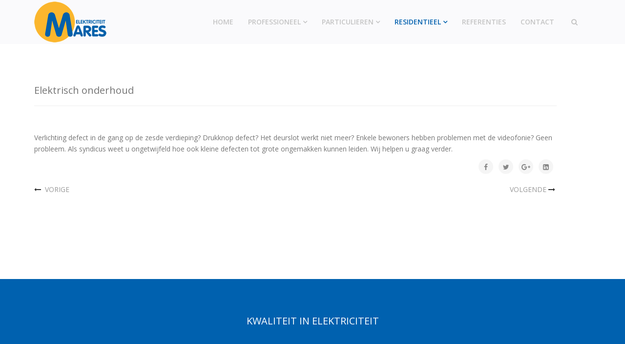

--- FILE ---
content_type: text/html; charset=utf-8
request_url: http://mares-elektriciteit.be/index.php/residentieel/onderhoud-gebouwen-1
body_size: 5520
content:
<!DOCTYPE html>
<html xmlns="http://www.w3.org/1999/xhtml" xml:lang="nl-nl" lang="nl-nl" dir="ltr">
    <head>
        <meta http-equiv="X-UA-Compatible" content="IE=edge">
            <meta name="viewport" content="width=device-width, initial-scale=1">
                                <!-- head -->
                <base href="http://mares-elektriciteit.be/index.php/residentieel/onderhoud-gebouwen-1" />
	<meta http-equiv="content-type" content="text/html; charset=utf-8" />
	<meta name="keywords" content="elektriciteitswerken, installateur, Oostende, de kust" />
	<meta name="description" content="Mares Elektriciteitswerken Oostende , uw installateur voor kwaliteits elektriciteiswerken." />
	<meta name="generator" content="Joomla! - Open Source Content Management" />
	<title>Elektrisch onderhoud</title>
	<link href="/templates/shaper_spectrum/images/favicon.ico" rel="shortcut icon" type="image/vnd.microsoft.icon" />
	<link href="/templates/shaper_spectrum/favicon.ico" rel="shortcut icon" type="image/vnd.microsoft.icon" />
	<link href="http://mares-elektriciteit.be/index.php/component/search/?Itemid=706&amp;format=opensearch" rel="search" title="Zoeken Mares Elektriciteitswerken BVBA" type="application/opensearchdescription+xml" />
	<link href="//fonts.googleapis.com/css?family=Open+Sans:300,300italic,regular,italic,600,600italic,700,700italic,800,800italic&amp;subset=latin" rel="stylesheet" type="text/css" />
	<link href="/templates/shaper_spectrum/css/bootstrap.min.css" rel="stylesheet" type="text/css" />
	<link href="/templates/shaper_spectrum/css/font-awesome.min.css" rel="stylesheet" type="text/css" />
	<link href="/templates/shaper_spectrum/css/legacy.css" rel="stylesheet" type="text/css" />
	<link href="/templates/shaper_spectrum/css/template.css" rel="stylesheet" type="text/css" />
	<link href="/templates/shaper_spectrum/css/presets/preset6.css" rel="stylesheet" type="text/css" class="preset" />
	<link href="/templates/shaper_spectrum/css/frontend-edit.css" rel="stylesheet" type="text/css" />
	<style type="text/css">
body{font-family:Open Sans, sans-serif; font-size:14px; font-weight:normal; }h1{font-family:Open Sans, sans-serif; font-size:60px; font-weight:800; }h2{font-family:Open Sans, sans-serif; font-size:30px; font-weight:normal; }h3{font-family:Open Sans, sans-serif; font-size:20px; font-weight:normal; }h4{font-family:Open Sans, sans-serif; font-size:18px; font-weight:normal; }h5{font-family:Open Sans, sans-serif; font-size:16px; font-weight:normal; }.droppicsgallerydefault .droppicscats > h2 {

display: none;

}

.droppicsgallerydefault .wcat span { bottom: 0 !important; }#sp-bottom{ background-color:#0061af;color:#ffffff;padding:55px 10px; }#sp-bottom a{color:#bababa;}#sp-footer{ background-color:#014073;color:#ffffff; }
	</style>
	<script src="/media/jui/js/jquery.min.js?b36dece31db8afab1420acfeac7cbaec" type="text/javascript"></script>
	<script src="/media/jui/js/jquery-noconflict.js?b36dece31db8afab1420acfeac7cbaec" type="text/javascript"></script>
	<script src="/media/jui/js/jquery-migrate.min.js?b36dece31db8afab1420acfeac7cbaec" type="text/javascript"></script>
	<script src="/media/system/js/caption.js?b36dece31db8afab1420acfeac7cbaec" type="text/javascript"></script>
	<script src="/templates/shaper_spectrum/js/bootstrap.min.js" type="text/javascript"></script>
	<script src="/templates/shaper_spectrum/js/jquery.sticky.js" type="text/javascript"></script>
	<script src="/templates/shaper_spectrum/js/main.js" type="text/javascript"></script>
	<script src="/templates/shaper_spectrum/js/frontend-edit.js" type="text/javascript"></script>
	<script type="text/javascript">
jQuery(function($){ initTooltips(); $("body").on("subform-row-add", initTooltips); function initTooltips (event, container) { container = container || document;$(container).find(".hasTooltip").tooltip({"html": true,"container": "body"});} });jQuery(window).on('load',  function() {
				new JCaption('img.caption');
			});
var sp_preloader = '0';

var sp_gotop = '0';

var sp_offanimation = 'default';

	</script>
	<meta property="og:url" content="http://mares-elektriciteit.be/index.php/residentieel/onderhoud-gebouwen-1" />
	<meta property="og:type" content="article" />
	<meta property="og:title" content="Onderhoud Gebouwen" />
	<meta property="og:description" content="Elektrisch onderhoud Verlichting defect in de gang op de zesde verdieping? Drukknop defect? Het deurslot werkt niet meer? Enkele bewoners hebben problemen..." />

                                


<script>
  (function(i,s,o,g,r,a,m){i['GoogleAnalyticsObject']=r;i[r]=i[r]||function(){
  (i[r].q=i[r].q||[]).push(arguments)},i[r].l=1*new Date();a=s.createElement(o),
  m=s.getElementsByTagName(o)[0];a.async=1;a.src=g;m.parentNode.insertBefore(a,m)
  })(window,document,'script','//www.google-analytics.com/analytics.js','ga');

  ga('create', 'UA-107009302-1', 'auto');
  ga('send', 'pageview');

</script>
<!-- Universal Google Analytics Plugin by PB Web Development -->


</head>
                <body class="site com-content view-article no-layout no-task itemid-706 nl-nl ltr  sticky-header layout-fluid off-canvas-menu-init">

                    <div class="body-wrapper">
                        <div class="body-innerwrapper">
                            <header id="sp-header"><div class="container"><div class="row"><div id="sp-logo" class="col-xs-5 col-sm-4 col-md-2"><div class="sp-column "><div class="logo"><a href="/"><img class="sp-default-logo hidden-xs" src="/images/ME2-Logo.gif" alt="Mares Elektriciteitswerken BVBA"><img class="sp-retina-logo hidden-xs" src="/images/ME2-Logo.gif" alt="Mares Elektriciteitswerken BVBA" width="148" height="84"><img class="sp-default-logo visible-xs" src="/images/ME2-Logo.gif" alt="Mares Elektriciteitswerken BVBA"></a></div></div></div><div id="sp-menu" class="col-xs-7 col-sm-8 col-md-10"><div class="sp-column "><div class="sp-module  pull-right spectrum-top-search"><div class="sp-module-content">
<div class="top-search-wrapper">
    <div class="icon-top-wrapper">
        <i class="fa fa-search search-open-icon" aria-hidden="true"></i>
        <i class="fa fa-times search-close-icon" aria-hidden="true"></i>
    </div>
</div> <!-- /.top-search-wrapper -->
<div class="top-search-input-wrap">
    <div class="top-search-overlay"></div>
    
    <form action="/index.php/residentieel/onderhoud-gebouwen-1" method="post">
        <div class="search-wrap">
            <div class="search  pull-right spectrum-top-search">
                <div class="sp_search_input"><input name="searchword" maxlength="200"  class="mod-search-searchword inputbox pull-right spectrum-top-search" type="text" size="20" value="Zoeken..."  onblur="if (this.value=='') this.value='Zoeken...';" onfocus="if (this.value=='Zoeken...') this.value='';" /></div>                <input type="hidden" name="task" value="search" />
                <input type="hidden" name="option" value="com_search" />
                <input type="hidden" name="Itemid" value="706" />
            </div>
        </div>
    </form>
</div> <!-- /.top-search-input-wrap --></div></div>			<div class='sp-megamenu-wrapper'>
				<a id="offcanvas-toggler" class="visible-sm visible-xs" href="#"><i class="fa fa-bars"></i></a>
				<ul class="sp-megamenu-parent menu-fade hidden-sm hidden-xs"><li class="sp-menu-item"><a  href="/index.php"  >Home</a></li><li class="sp-menu-item sp-has-child"><a  href="/index.php/professioneel"  >professioneel</a><div class="sp-dropdown sp-dropdown-main sp-menu-right" style="width: 240px;"><div class="sp-dropdown-inner"><ul class="sp-dropdown-items"><li class="sp-menu-item"><a  href="/index.php/professioneel/winkelinrichting"  >Winkelinrichting</a></li><li class="sp-menu-item"><a  href="/index.php/professioneel/bedrijfsgebouwen"  >Bedrijfsgebouwen</a></li><li class="sp-menu-item"><a  href="/index.php/professioneel/industrie-2"  >Industrie</a></li></ul></div></div></li><li class="sp-menu-item sp-has-child"><a  href="http://mares-elektriciteit17be.webhosting.be/index.php?option=com_sppagebuilder&view=page&id=59"  >Particulieren</a><div class="sp-dropdown sp-dropdown-main sp-menu-right" style="width: 240px;"><div class="sp-dropdown-inner"><ul class="sp-dropdown-items"><li class="sp-menu-item"><a  href="/index.php/particulieren/nieuwbouw-1"  >Nieuwbouw</a></li><li class="sp-menu-item"><a  href="/index.php/particulieren/renovatie-1"  >Renovatie</a></li><li class="sp-menu-item"><a  href="/index.php/particulieren/tuinverlichting-1"  >Tuinverlichting</a></li><li class="sp-menu-item"><a  href="/index.php/particulieren/elektrische-verwarming-en-boilers"  >Verwarming en boilers</a></li><li class="sp-menu-item"><a  href="/index.php/particulieren/in-orde-stellen-voor-keuring"  >Keuring</a></li><li class="sp-menu-item"><a  href="/index.php/particulieren/depannages"  >Depannages</a></li><li class="sp-menu-item"><a  href="/index.php/particulieren/parlo-videofonie-1"  >Parlofonie en videofonie</a></li><li class="sp-menu-item"><a  href="/index.php/particulieren/diverse-kleine-werkjes"  >Diverse kleine werkjes</a></li></ul></div></div></li><li class="sp-menu-item sp-has-child active"><a  href="/index.php/residentieel"  >residentieel</a><div class="sp-dropdown sp-dropdown-main sp-menu-right" style="width: 240px;"><div class="sp-dropdown-inner"><ul class="sp-dropdown-items"><li class="sp-menu-item"><a  href="/index.php/residentieel/depannages-1"  >Depannages</a></li><li class="sp-menu-item"><a  href="/index.php/residentieel/verlichting"  >Relighting</a></li><li class="sp-menu-item"><a  href="/index.php/residentieel/parlofonie-en-videofonie"  >Parlofonie en videofonie</a></li><li class="sp-menu-item"><a  href="/index.php/residentieel/noodverlichting-1"  >Noodverlichting</a></li><li class="sp-menu-item"><a  href="/index.php/residentieel/teller-renovaties"  >Tellerrenovaties</a></li><li class="sp-menu-item current-item active"><a  href="/index.php/residentieel/onderhoud-gebouwen-1"  >Elektrisch onderhoud</a></li><li class="sp-menu-item"><a  href="/index.php/residentieel/rijgnetten-1"  >Rijgnetten</a></li></ul></div></div></li><li class="sp-menu-item"><a  href="/index.php/ref-2"  >Referenties</a></li><li class="sp-menu-item"><a  href="/index.php/contact"  >Contact</a></li></ul>			</div>
		</div></div></div></div></header><section id="sp-page-title"><div class="row"><div id="sp-title" class="col-sm-12 col-md-12"><div class="sp-column "></div></div></div></section><section id="sp-main-body"><div class="container"><div class="row"><div id="sp-component" class="col-sm-12 col-md-12"><div class="sp-column "><div id="system-message-container">
	</div>
<article class="item item-page" itemscope itemtype="http://schema.org/Article">
	<meta itemprop="inLanguage" content="nl-NL" />
	
	

	<div class="entry-header">
		
		
			</div>

				
		
				
	
			<div itemprop="articleBody">
		<h3> </h3>
<h3>Elektrisch onderhoud</h3>
<hr />
<p> </p>
<p>Verlichting defect in de gang op de zesde verdieping? Drukknop defect? Het deurslot werkt niet meer? Enkele bewoners hebben problemen met de videofonie? Geen probleem. Als syndicus weet u ongetwijfeld hoe ook kleine defecten tot grote ongemakken kunnen leiden. Wij helpen u graag verder.</p> 	</div>

	
		
			<div class="article-footer-wrap">
			<div class="article-footer-top">
									<div class="helix-social-share">
		<div class="helix-social-share-icon">
			<ul>
				
				<li>
					<div class="facebook" data-toggle="tooltip" data-placement="top" title="Share On Facebook">

						<a class="facebook" onClick="window.open('http://www.facebook.com/sharer.php?u=http://mares-elektriciteit.be/index.php/residentieel/onderhoud-gebouwen-1','Facebook','width=600,height=300,left='+(screen.availWidth/2-300)+',top='+(screen.availHeight/2-150)+''); return false;" href="http://www.facebook.com/sharer.php?u=http://mares-elektriciteit.be/index.php/residentieel/onderhoud-gebouwen-1">

							<i class="fa fa-facebook"></i>
						</a>

					</div>
				</li>
				<li>
					<div class="twitter"  data-toggle="tooltip" data-placement="top" title="Share On Twitter">
						
						<a class="twitter" onClick="window.open('http://twitter.com/share?url=http://mares-elektriciteit.be/index.php/residentieel/onderhoud-gebouwen-1&amp;text=Onderhoud%20Gebouwen','Twitter share','width=600,height=300,left='+(screen.availWidth/2-300)+',top='+(screen.availHeight/2-150)+''); return false;" href="http://twitter.com/share?url=http://mares-elektriciteit.be/index.php/residentieel/onderhoud-gebouwen-1&amp;text=Onderhoud%20Gebouwen">
							<i class="fa fa-twitter"></i>
						</a>

					</div>
				</li>
				<li>
					<div class="google-plus">
						<a class="gplus" data-toggle="tooltip" data-placement="top" title="Share On Google Plus" onClick="window.open('https://plus.google.com/share?url=http://mares-elektriciteit.be/index.php/residentieel/onderhoud-gebouwen-1','Google plus','width=585,height=666,left='+(screen.availWidth/2-292)+',top='+(screen.availHeight/2-333)+''); return false;" href="https://plus.google.com/share?url=http://mares-elektriciteit.be/index.php/residentieel/onderhoud-gebouwen-1" >
						<i class="fa fa-google-plus"></i></a>
					</div>
				</li>
				
				<li>
					<div class="linkedin">
						<a class="linkedin" data-toggle="tooltip" data-placement="top" title="Share On Linkedin" onClick="window.open('http://www.linkedin.com/shareArticle?mini=true&url=http://mares-elektriciteit.be/index.php/residentieel/onderhoud-gebouwen-1','Linkedin','width=585,height=666,left='+(screen.availWidth/2-292)+',top='+(screen.availHeight/2-333)+''); return false;" href="http://www.linkedin.com/shareArticle?mini=true&url=http://mares-elektriciteit.be/index.php/residentieel/onderhoud-gebouwen-1" >
							
						<i class="fa fa-linkedin-square"></i></a>
					</div>
				</li>
			</ul>
		</div>		
	</div> <!-- /.helix-social-share -->














			</div>
					</div>
		
	<ul class="pager pagenav">
	<li class="previous">
		<a class="hasTooltip" title="TELLER-RENOVATIES" aria-label="Vorig artikel: TELLER-RENOVATIES" href="/index.php/residentieel/teller-renovaties" rel="prev">
			<span class="icon-chevron-left" aria-hidden="true"></span> <span aria-hidden="true">Vorige</span>		</a>
	</li>
	<li class="next">
		<a class="hasTooltip" title="Onderhoud" aria-label="Volgende artikel: Onderhoud" href="/index.php/residentieel/onderhoud-gebouwen-1/78-inhoud/onderhoud/56-onderhoud" rel="next">
			<span aria-hidden="true">Volgende</span> <span class="icon-chevron-right" aria-hidden="true"></span>		</a>
	</li>
</ul>
				
	
	
</article>
</div></div></div></div></section><section id="sp-bottom"><div class="container"><div class="row"><div id="sp-bottom2" class="col-sm-12 col-md-12"><div class="sp-column "><div class="sp-module "><div class="sp-module-content">

<div class="custom"  >
	<table style="margin-left: auto; margin-right: auto;">
<tbody>
<tr>
<td>
<h3>KWALITEIT IN ELEKTRICITEIT</h3>
</td>
</tr>
</tbody>
</table></div>
</div></div></div></div></div></div></section><footer id="sp-footer"><div class="container"><div class="row"><div id="sp-footer1" class="col-sm-12 col-md-12"><div class="sp-column "><span class="sp-copyright"><span class="pull-left">© Copyright  2017. All rights reserved Mares Elektriciteit bvba</span> <span class="pull-right">webdevelopment by <a href="https://www.zero-one.be/" target="_blank">zero-one bvba</a></span></span></div></div></div></div></footer>                        </div> <!-- /.body-innerwrapper -->
                    </div> <!-- /.body-innerwrapper -->

                    <!-- Off Canvas Menu -->
                    <div class="offcanvas-menu">
                        <a href="#" class="close-offcanvas"><i class="fa fa-remove"></i></a>
                        <div class="offcanvas-inner">
                                                          <div class="sp-module "><h3 class="sp-module-title">Search</h3><div class="sp-module-content"><div class="search">
	<form action="/index.php/residentieel/onderhoud-gebouwen-1" method="post">
		<input name="searchword" id="mod-search-searchword" maxlength="200"  class="inputbox search-query" type="text" size="20" placeholder="Zoeken..." />		<input type="hidden" name="task" value="search" />
		<input type="hidden" name="option" value="com_search" />
		<input type="hidden" name="Itemid" value="706" />
	</form>
</div>
</div></div><div class="sp-module "><div class="sp-module-content"><ul class="nav menu">
<li class="item-667"><a href="/index.php" > Home</a></li><li class="item-712  deeper parent"><a href="/index.php/professioneel" > professioneel</a><span class="offcanvas-menu-toggler collapsed" data-toggle="collapse" data-target="#collapse-menu-712"><i class="open-icon fa fa-angle-down"></i><i class="close-icon fa fa-angle-up"></i></span><ul class="collapse" id="collapse-menu-712"><li class="item-715"><a href="/index.php/professioneel/winkelinrichting" > Winkelinrichting</a></li><li class="item-714"><a href="/index.php/professioneel/bedrijfsgebouwen" > Bedrijfsgebouwen</a></li><li class="item-713"><a href="/index.php/professioneel/industrie-2" > Industrie</a></li></ul></li><li class="item-687  deeper parent"><a href="http://mares-elektriciteit17be.webhosting.be/index.php?option=com_sppagebuilder&amp;view=page&amp;id=59" > Particulieren</a><span class="offcanvas-menu-toggler collapsed" data-toggle="collapse" data-target="#collapse-menu-687"><i class="open-icon fa fa-angle-down"></i><i class="close-icon fa fa-angle-up"></i></span><ul class="collapse" id="collapse-menu-687"><li class="item-703"><a href="/index.php/particulieren/nieuwbouw-1" > Nieuwbouw</a></li><li class="item-704"><a href="/index.php/particulieren/renovatie-1" > Renovatie</a></li><li class="item-705"><a href="/index.php/particulieren/tuinverlichting-1" > Tuinverlichting</a></li><li class="item-717"><a href="/index.php/particulieren/elektrische-verwarming-en-boilers" > Verwarming en boilers</a></li><li class="item-718"><a href="/index.php/particulieren/in-orde-stellen-voor-keuring" > Keuring</a></li><li class="item-716"><a href="/index.php/particulieren/depannages" > Depannages</a></li><li class="item-710"><a href="/index.php/particulieren/parlo-videofonie-1" > Parlofonie en videofonie</a></li><li class="item-719"><a href="/index.php/particulieren/diverse-kleine-werkjes" > Diverse kleine werkjes</a></li></ul></li><li class="item-691  active deeper parent"><a href="/index.php/residentieel" > residentieel</a><span class="offcanvas-menu-toggler collapsed" data-toggle="collapse" data-target="#collapse-menu-691"><i class="open-icon fa fa-angle-down"></i><i class="close-icon fa fa-angle-up"></i></span><ul class="collapse" id="collapse-menu-691"><li class="item-720"><a href="/index.php/residentieel/depannages-1" > Depannages</a></li><li class="item-722"><a href="/index.php/residentieel/verlichting" > Relighting</a></li><li class="item-721"><a href="/index.php/residentieel/parlofonie-en-videofonie" > Parlofonie en videofonie</a></li><li class="item-709"><a href="/index.php/residentieel/noodverlichting-1" > Noodverlichting</a></li><li class="item-707"><a href="/index.php/residentieel/teller-renovaties" > Tellerrenovaties</a></li><li class="item-706  current active"><a href="/index.php/residentieel/onderhoud-gebouwen-1" > Elektrisch onderhoud</a></li><li class="item-708"><a href="/index.php/residentieel/rijgnetten-1" > Rijgnetten</a></li></ul></li><li class="item-731"><a href="/index.php/ref-2" > Referenties</a></li><li class="item-688"><a href="/index.php/contact" > Contact</a></li></ul>
</div></div>
                                                    </div> <!-- /.offcanvas-inner -->
                    </div> <!-- /.offcanvas-menu -->

                    
                    
                    <!-- Preloader -->
                    
                    <!-- Go to top -->
                    
                </body>
                </html>


--- FILE ---
content_type: text/css
request_url: http://mares-elektriciteit.be/templates/shaper_spectrum/css/presets/preset6.css
body_size: 11359
content:
a {
  color: #0061af;
}
a:hover {
  color: #00457c;
}
.sp-megamenu-parent >li.active>a,
.sp-megamenu-parent >li:hover>a {
  color: #0061af;
}
.sp-megamenu-parent .sp-dropdown li.sp-menu-item >a:not(.sp-group-title):hover {
  background: #0061af;
}
.sp-megamenu-parent .sp-dropdown li.sp-menu-item.active>a:not(.sp-group-title) {
  background: #0061af;
}
#offcanvas-toggler >i:hover {
  color: #0061af;
}
.btn-primary,
.sppb-btn-primary {
  background-color: #0061af;
}
.btn-primary:hover,
.btn-primary:focus,
.btn-primary:active,
.btn-primary:hover:active,
.sppb-btn-primary:hover,
.sppb-btn-primary:focus,
.sppb-btn-primary:active,
.sppb-btn-primary:hover:active {
  background-color: #00457c;
}
ul.social-icons >li a:hover {
  color: #0061af;
}
.layout-boxed .body-innerwrapper {
  background: #ffffff;
}
.sp-module ul >li >a {
  color: #757575;
}
.sp-module ul >li >a:hover {
  color: #0061af;
}
.sp-module .latestnews >div >a {
  color: #757575;
}
.sp-module .latestnews >div >a:hover {
  color: #0061af;
}
.sp-module .tagscloud .tag-name:hover {
  background: #0061af;
}
.sp-simpleportfolio .sp-simpleportfolio-filter > ul > li.active > a,
.sp-simpleportfolio .sp-simpleportfolio-filter > ul > li > a:hover {
  background: #0061af;
}
.search .btn-toolbar button {
  background: #0061af;
}
.post-format {
  background: #0061af;
}
.voting-symbol span.star.active:before {
  color: #0061af;
}
.sp-rating span.star:hover:before,
.sp-rating span.star:hover ~ span.star:before {
  color: #00457c;
}
.entry-link,
.entry-quote {
  background: #0061af;
}
blockquote {
  border-color: #0061af;
}
.carousel-left:hover,
.carousel-right:hover {
  background: #0061af;
}
#sp-footer {
  background: #0061af;
}
.pagination>li>a,
.pagination>li>span {
  color: #757575;
}
.pagination>li>a:hover,
.pagination>li>a:focus,
.pagination>li>span:hover,
.pagination>li>span:focus {
  color: #757575;
}
.pagination>.active>a,
.pagination>.active>span {
  border-color: #0061af;
  background-color: #0061af;
}
.pagination>.active>a:hover,
.pagination>.active>a:focus,
.pagination>.active>span:hover,
.pagination>.active>span:focus {
  border-color: #0061af;
  background-color: #0061af;
}
body {
  color: #757575;
  background-color: #ffffff;
}
.btn.btn-default,
.sppb-btn.btn-default,
.btn.sppb-btn-default,
.sppb-btn.sppb-btn-default,
body .sppb-addon-persion .sppb-person-information > .sppb-person-designation {
  color: #757575;
}
.btn.btn-link,
.sppb-btn.btn-link,
.btn.sppb-btn-link,
.sppb-btn.sppb-btn-link,
.major-color,
.icon-top-wrapper i:hover,
.icon-top-wrapper i:focus,
.sppb-section:not(.spectrum-faq-list) .sppb-addon-feature .sppb-icon span i,
.sppb-addon-accordion .sppb-panel-default .sppb-panel-heading .sppb-toggle-direction,
.sppb-addon-articles .sppb-addon-article .sppb-meta-date-wrap .sppb-meta-date,
.sppb-addon-articles .sppb-addon-article .sppb-article-info h3 a:hover,
.sppb-addon-articles .sppb-addon-article .sppb-article-info h3 a:focus,
.article-info > dd a:hover,
.article-info > dd a:focus,
.entry-header h2 a:hover,
.entry-header h2 a:focus,
.readmore a.btn:hover,
.readmore a.btn:focus,
.view-article .pager .next > a:hover,
.view-article .pager .next > span:hover,
.view-article .pager .previous > a:hover,
.view-article .pager .previous > span:hover,
.view-article .pager .next > a:focus,
.view-article .pager .next > span:focus,
.view-article .pager .previous > a:focus,
.view-article .pager .previous > span:focus,
.view-article .pager .next > a:hover .icon-chevron-left:before,
.view-article .pager .next > span:hover .icon-chevron-left:before,
.view-article .pager .previous > a:hover .icon-chevron-left:before,
.view-article .pager .previous > span:hover .icon-chevron-left:before,
.view-article .pager .next > a:focus .icon-chevron-left:before,
.view-article .pager .next > span:focus .icon-chevron-left:before,
.view-article .pager .previous > a:focus .icon-chevron-left:before,
.view-article .pager .previous > span:focus .icon-chevron-left:before,
.view-article .pager .next > a:hover .icon-leftarrow:before,
.view-article .pager .next > span:hover .icon-leftarrow:before,
.view-article .pager .previous > a:hover .icon-leftarrow:before,
.view-article .pager .previous > span:hover .icon-leftarrow:before,
.view-article .pager .next > a:focus .icon-leftarrow:before,
.view-article .pager .next > span:focus .icon-leftarrow:before,
.view-article .pager .previous > a:focus .icon-leftarrow:before,
.view-article .pager .previous > span:focus .icon-leftarrow:before,
.view-article .pager .next > a:hover .icon-arrow-left:before,
.view-article .pager .next > span:hover .icon-arrow-left:before,
.view-article .pager .previous > a:hover .icon-arrow-left:before,
.view-article .pager .previous > span:hover .icon-arrow-left:before,
.view-article .pager .next > a:focus .icon-arrow-left:before,
.view-article .pager .next > span:focus .icon-arrow-left:before,
.view-article .pager .previous > a:focus .icon-arrow-left:before,
.view-article .pager .previous > span:focus .icon-arrow-left:before,
.view-article .pager .next > a:hover .icon-chevron-right:before,
.view-article .pager .next > span:hover .icon-chevron-right:before,
.view-article .pager .previous > a:hover .icon-chevron-right:before,
.view-article .pager .previous > span:hover .icon-chevron-right:before,
.view-article .pager .next > a:focus .icon-chevron-right:before,
.view-article .pager .next > span:focus .icon-chevron-right:before,
.view-article .pager .previous > a:focus .icon-chevron-right:before,
.view-article .pager .previous > span:focus .icon-chevron-right:before,
.view-article .pager .next > a:hover .icon-rightarrow:before,
.view-article .pager .next > span:hover .icon-rightarrow:before,
.view-article .pager .previous > a:hover .icon-rightarrow:before,
.view-article .pager .previous > span:hover .icon-rightarrow:before,
.view-article .pager .next > a:focus .icon-rightarrow:before,
.view-article .pager .next > span:focus .icon-rightarrow:before,
.view-article .pager .previous > a:focus .icon-rightarrow:before,
.view-article .pager .previous > span:focus .icon-rightarrow:before,
.view-article .pager .next > a:hover .icon-arrow-right:before,
.view-article .pager .next > span:hover .icon-arrow-right:before,
.view-article .pager .previous > a:hover .icon-arrow-right:before,
.view-article .pager .previous > span:hover .icon-arrow-right:before,
.view-article .pager .next > a:focus .icon-arrow-right:before,
.view-article .pager .next > span:focus .icon-arrow-right:before,
.view-article .pager .previous > a:focus .icon-arrow-right:before,
.view-article .pager .previous > span:focus .icon-arrow-right:before,
#sp-right .sp-module ul.categories-module li a:hover,
#sp-right .sp-module ul.categories-module li a:focus,
#sp-right .sp-module .sp-tweet .sp-tweet-item .date a:hover,
#sp-right .sp-module .sp-tweet .sp-tweet-item .date a:focus,
.spectrum-video-info .sppb-addon-text-block ul li:before,
.spectrum-animated-number .sppb-icon,
.sppb-slide-item-bg.sppb-slideshow-fullwidth-item-bg .sppb-fullwidth-title,
.spectrum-faq-list .sppb-addon-feature .sppb-icon i,
#sp-bottom ul > li a:focus,
#sp-bottom #sp-bottom1 .social-icons li a:hover,
#sp-bottom #sp-bottom1 .social-icons li a:focus,
#sp-bottom .latestnews > div small,
#sp-bottom .latestnews > div a:hover,
#sp-bottom .latestnews > div a:focus,
#sp-footer a,
.sp-megamenu-parent .sp-dropdown .sp-dropdown-inner .sp-module .sp-module-content .latestnews div a:hover,
.sp-megamenu-parent .sp-dropdown .sp-dropdown-inner .sp-module .sp-module-content .latestnews div a:focus,
.sp-megamenu-parent .sp-dropdown.sp-menu-full li.sp-menu-item.active > a:not(.sp-group-title),
.sp-megamenu-parent .sp-dropdown.sp-menu-full li.sp-menu-item > a:not(.sp-group-title):hover,
.sp-comingsoon .days .number,
.sp-comingsoon .hours .number,
.sp-comingsoon .seconds .number,
.sp-comingsoon .minutes .number,
.sp-simpleportfolio .sp-simpleportfolio-filter ul li.active a,
.sp-simpleportfolio .sp-simpleportfolio-filter ul li a:hover,
#sp-bottom #sp-bottom1 .custom ul > li .major,
#sp-bottom ul > li a:hover,
.offcanvas-menu .offcanvas-inner .sp-module ul > li.active > a,
.offcanvas-menu .offcanvas-inner .sp-module ul > li:hover > a,
.offcanvas-menu .offcanvas-inner .sp-module ul > li:focus > a,
.offcanvas-menu .offcanvas-inner .sp-module ul > li ul > li.active > a,
.offcanvas-menu .offcanvas-inner .sp-module ul > li ul > li:hover > a,
.offcanvas-menu .offcanvas-inner .sp-module ul > li ul > li:focus > a,
.offcanvas-menu .offcanvas-inner .sp-module ul > li ul > li.active > a,
.offcanvas-menu .offcanvas-inner .sp-module ul > li ul > li:hover > a,
.offcanvas-menu .offcanvas-inner .sp-module ul > li ul > li:focus > a,
.com-search.view-search .search-results-wrap .result-title a:hover,
.sppb-addon-pricing-table .sppb-pricing-box .sppb-pricing-header .sppb-pricing-price,
.view-tag div.tag-category ul.category li a:hover,
.view-tag div.tag-category ul.category li a:focus {
  color: #0061af;
}
.major-bgcolor,
.spectrum-title-border .sppb-addon-title:after,
.btn.btn-link:hover:after,
.sppb-btn.btn-link:hover:after,
.btn.sppb-btn-link:hover:after,
.sppb-btn.sppb-btn-link:hover:after,
.btn.btn-link:focus:after,
.sppb-btn.btn-link:focus:after,
.btn.sppb-btn-link:focus:after,
.sppb-btn.sppb-btn-link:focus:after,
.sp-page-title h2:after,
.sppb-section:not(.spectrum-faq-list) .sppb-addon-feature:hover,
.sppb-progress .sppb-progress-bar-primary,
.sppb-addon-ajax-contact form .sppb-btn-wrap button,
.tags a:hover,
.tags a:focus,
.helix-social-share .helix-social-share-icon ul li div a:hover,
.helix-social-share .helix-social-share-icon ul li div a:focus,
#sp-right .sp-module .tagspopular ul li a:hover,
#sp-right .sp-module .tagspopular ul li a:focus,
.customNavigation > a:hover,
.customNavigation > a:focus,
.owl-carousel .owl-controls .owl-dots .owl-dot.active span,
.spectrum-contact-info .sppb-icon .sppb-icon-inner,
.error-page .btn,
.sp-simpleportfolio .sp-simpleportfolio-filter ul li a:after,
.search .page-title:after,
#sp-bottom .sppb-addon-gallery ul > li a:hover {
  background: #0061af;
}
.owl-carousel .owl-controls .owl-dots .owl-dot.active span,
.sppb-section:not(.spectrum-faq-list) .sppb-addon-feature:hover {
  border-color: #0061af;
}
.btn.btn-link:after,
.sppb-btn.btn-link:after,
.btn.sppb-btn-link:after,
.sppb-btn.sppb-btn-link:after {
  background: rgba(0,97,175,0.5);
}
body .sppb-addon-persion .sppb-person-image:after {
  background: rgba(0,97,175,0.8);
}
.btn.btn-link:hover,
.sppb-btn.btn-link:hover,
.btn.sppb-btn-link:hover,
.sppb-btn.sppb-btn-link:hover,
.btn.btn-link:focus,
.sppb-btn.btn-link:focus,
.btn.sppb-btn-link:focus,
.sppb-btn.sppb-btn-link:focus {
  color: #004a86;
}
.sppb-addon-ajax-contact form .sppb-btn-wrap button:hover,
.sppb-addon-ajax-contact form .sppb-btn-wrap button:focus,
.error-page .error-page-inner .btn:hover,
.error-page .error-page-inner .btn:focus {
  background: #00457c;
}
.view-category .pagination > li.next a:hover,
.view-category .pagination > li.prev a:hover,
.view-category .pagination > li.next a:focus,
.view-category .pagination > li.prev a:focus,
.view-category .pagination > li.next a.active,
.view-category .pagination > li.prev a.active {
  border-color: #0061af !important;
}
.sp-simpleportfolio .sp-simpleportfolio-overlay-wrapper .sp-simpleportfolio-overlay {
  background-color: rgba(0,97,175,0.9) !important;
}


--- FILE ---
content_type: text/plain
request_url: https://www.google-analytics.com/j/collect?v=1&_v=j102&a=124424983&t=pageview&_s=1&dl=http%3A%2F%2Fmares-elektriciteit.be%2Findex.php%2Fresidentieel%2Fonderhoud-gebouwen-1&ul=en-us%40posix&dt=Elektrisch%20onderhoud&sr=1280x720&vp=1280x720&_u=IEBAAEABAAAAACAAI~&jid=2031953018&gjid=976619144&cid=1204931250.1768797555&tid=UA-107009302-1&_gid=1258510949.1768797555&_r=1&_slc=1&z=253746256
body_size: -288
content:
2,cG-DSW2ZYHQQV